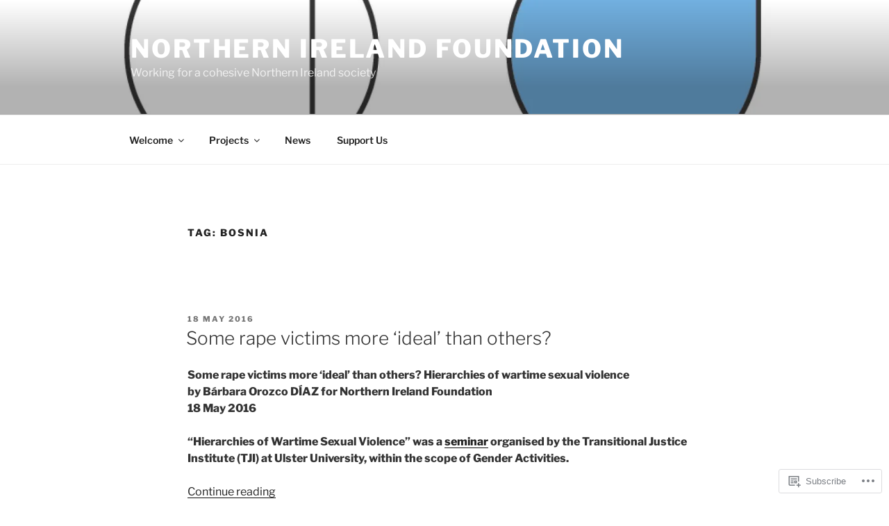

--- FILE ---
content_type: application/javascript
request_url: https://northernireland.foundation/_static/??-eJydjMENgzAMABdqsFAqxAexRBcIkaEJwU6xA2X7ZoXyOumkOziz8UyKpKBv3FAglwn0rOISPCoQCZwIqkAUkDVkkwKtZmZfxMzh20R5wL8fckdYnAamW/mSeHLpVho/BferEb9zSi+uj3Eb2q63tu2evY0/LKJoVw==
body_size: 5986
content:
/**
 * File skip-link-focus-fix.js.
 *
 * Helps with accessibility for keyboard only users.
 *
 * Learn more: https://git.io/vWdr2
 */
(function() {
	var isIe = /(trident|msie)/i.test( navigator.userAgent );

	if ( isIe && document.getElementById && window.addEventListener ) {
		window.addEventListener( 'hashchange', function() {
			var id = location.hash.substring( 1 ),
				element;

			if ( ! ( /^[A-z0-9_-]+$/.test( id ) ) ) {
				return;
			}

			element = document.getElementById( id );

			if ( element ) {
				if ( ! ( /^(?:a|select|input|button|textarea)$/i.test( element.tagName ) ) ) {
					element.tabIndex = -1;
				}

				element.focus();
			}
		}, false );
	}
})();
;
/* global twentyseventeenScreenReaderText */
/**
 * Theme functions file.
 *
 * Contains handlers for navigation and widget area.
 */

(function( $ ) {
	var masthead, menuToggle, siteNavContain, siteNavigation;

	function initMainNavigation( container ) {

		// Add dropdown toggle that displays child menu items.
		var dropdownToggle = $( '<button />', { 'class': 'dropdown-toggle', 'aria-expanded': false })
			.append( twentyseventeenScreenReaderText.icon )
			.append( $( '<span />', { 'class': 'screen-reader-text', text: twentyseventeenScreenReaderText.expand }) );

		container.find( '.menu-item-has-children > a, .page_item_has_children > a' ).after( dropdownToggle );

		// Set the active submenu dropdown toggle button initial state.
		container.find( '.current-menu-ancestor > button' )
			.addClass( 'toggled-on' )
			.attr( 'aria-expanded', 'true' )
			.find( '.screen-reader-text' )
			.text( twentyseventeenScreenReaderText.collapse );
		// Set the active submenu initial state.
		container.find( '.current-menu-ancestor > .sub-menu' ).addClass( 'toggled-on' );

		container.find( '.dropdown-toggle' ).on( 'click', function( e ) {
			var _this = $( this ),
				screenReaderSpan = _this.find( '.screen-reader-text' );

			e.preventDefault();
			_this.toggleClass( 'toggled-on' );
			_this.next( '.children, .sub-menu' ).toggleClass( 'toggled-on' );

			_this.attr( 'aria-expanded', _this.attr( 'aria-expanded' ) === 'false' ? 'true' : 'false' );

			screenReaderSpan.text( screenReaderSpan.text() === twentyseventeenScreenReaderText.expand ? twentyseventeenScreenReaderText.collapse : twentyseventeenScreenReaderText.expand );
		});
	}

	initMainNavigation( $( '.main-navigation' ) );

	masthead       = $( '#masthead' );
	menuToggle     = masthead.find( '.menu-toggle' );
	siteNavContain = masthead.find( '.main-navigation' );
	siteNavigation = masthead.find( '.main-navigation > div > ul' );

	// Enable menuToggle.
	(function() {

		// Return early if menuToggle is missing.
		if ( ! menuToggle.length ) {
			return;
		}

		// Add an initial value for the attribute.
		menuToggle.attr( 'aria-expanded', 'false' );

		menuToggle.on( 'click.twentyseventeen', function() {
			siteNavContain.toggleClass( 'toggled-on' );

			$( this ).attr( 'aria-expanded', siteNavContain.hasClass( 'toggled-on' ) );
		});
	})();

	// Fix sub-menus for touch devices and better focus for hidden submenu items for accessibility.
	(function() {
		if ( ! siteNavigation.length || ! siteNavigation.children().length ) {
			return;
		}

		// Toggle `focus` class to allow submenu access on tablets.
		function toggleFocusClassTouchScreen() {
			if ( 'none' === $( '.menu-toggle' ).css( 'display' ) ) {

				$( document.body ).on( 'touchstart.twentyseventeen', function( e ) {
					if ( ! $( e.target ).closest( '.main-navigation li' ).length ) {
						$( '.main-navigation li' ).removeClass( 'focus' );
					}
				});

				siteNavigation.find( '.menu-item-has-children > a, .page_item_has_children > a' )
					.on( 'touchstart.twentyseventeen', function( e ) {
						var el = $( this ).parent( 'li' );

						if ( ! el.hasClass( 'focus' ) ) {
							e.preventDefault();
							el.toggleClass( 'focus' );
							el.siblings( '.focus' ).removeClass( 'focus' );
						}
					});

			} else {
				siteNavigation.find( '.menu-item-has-children > a, .page_item_has_children > a' ).unbind( 'touchstart.twentyseventeen' );
			}
		}

		if ( 'ontouchstart' in window ) {
			$( window ).on( 'resize.twentyseventeen', toggleFocusClassTouchScreen );
			toggleFocusClassTouchScreen();
		}

		siteNavigation.find( 'a' ).on( 'focus.twentyseventeen blur.twentyseventeen', function() {
			$( this ).parents( '.menu-item, .page_item' ).toggleClass( 'focus' );
		});
	})();
})( jQuery );
;
/* global twentyseventeenScreenReaderText */
(function( $ ) {

	// Variables and DOM Caching.
	var $body = $( 'body' ),
		$customHeader = $body.find( '.custom-header' ),
		$branding = $customHeader.find( '.site-branding' ),
		$navigation = $body.find( '.navigation-top' ),
		$navWrap = $navigation.find( '.wrap' ),
		$navMenuItem = $navigation.find( '.menu-item' ),
		$menuToggle = $navigation.find( '.menu-toggle' ),
		$menuScrollDown = $body.find( '.menu-scroll-down' ),
		$sidebar = $body.find( '#secondary' ),
		$entryContent = $body.find( '.entry-content' ),
		$formatQuote = $body.find( '.format-quote blockquote' ),
		isFrontPage = $body.hasClass( 'twentyseventeen-front-page' ) || $body.hasClass( 'home blog' ),
		navigationFixedClass = 'site-navigation-fixed',
		navigationHeight,
		navigationOuterHeight,
		navPadding,
		navMenuItemHeight,
		idealNavHeight,
		navIsNotTooTall,
		headerOffset,
		menuTop = 0,
		resizeTimer;

	// Ensure the sticky navigation doesn't cover current focused links.
	$( 'a[href], area[href], input:not([disabled]), select:not([disabled]), textarea:not([disabled]), button:not([disabled]), iframe, object, embed, [tabindex], [contenteditable]', '.site-content-contain' ).filter( ':visible' ).on( 'focus', function() {
		if ( $navigation.hasClass( 'site-navigation-fixed' ) ) {
			var windowScrollTop = $( window ).scrollTop(),
				fixedNavHeight = $navigation.height(),
				itemScrollTop = $( this ).offset().top,
				offsetDiff = itemScrollTop - windowScrollTop;

			// Account for Admin bar.
			if ( $( '#wpadminbar' ).length ) {
				offsetDiff -= $( '#wpadminbar' ).height();
			}

			if ( offsetDiff < fixedNavHeight ) {
				$( window ).scrollTo( itemScrollTop - ( fixedNavHeight + 50 ), 0 );
			}
		}
	});

	// Set properties of navigation.
	function setNavProps() {
		navigationHeight      = $navigation.height();
		navigationOuterHeight = $navigation.outerHeight();
		navPadding            = parseFloat( $navWrap.css( 'padding-top' ) ) * 2;
		navMenuItemHeight     = $navMenuItem.outerHeight() * 2;
		idealNavHeight        = navPadding + navMenuItemHeight;
		navIsNotTooTall       = navigationHeight <= idealNavHeight;
	}

	// Make navigation 'stick'.
	function adjustScrollClass() {

		// Make sure we're not on a mobile screen.
		if ( 'none' === $menuToggle.css( 'display' ) ) {

			// Make sure the nav isn't taller than two rows.
			if ( navIsNotTooTall ) {

				// When there's a custom header image or video, the header offset includes the height of the navigation.
				if ( isFrontPage && ( $body.hasClass( 'has-header-image' ) || $body.hasClass( 'has-header-video' ) ) ) {
					headerOffset = $customHeader.innerHeight() - navigationOuterHeight;
				} else {
					headerOffset = $customHeader.innerHeight();
				}

				// If the scroll is more than the custom header, set the fixed class.
				if ( $( window ).scrollTop() >= headerOffset ) {
					$navigation.addClass( navigationFixedClass );
				} else {
					$navigation.removeClass( navigationFixedClass );
				}

			} else {

				// Remove 'fixed' class if nav is taller than two rows.
				$navigation.removeClass( navigationFixedClass );
			}
		}
	}

	// Set margins of branding in header.
	function adjustHeaderHeight() {
		if ( 'none' === $menuToggle.css( 'display' ) ) {

			// The margin should be applied to different elements on front-page or home vs interior pages.
			if ( isFrontPage ) {
				$branding.css( 'margin-bottom', navigationOuterHeight );
			} else {
				$customHeader.css( 'margin-bottom', navigationOuterHeight );
			}

		} else {
			$customHeader.css( 'margin-bottom', '0' );
			$branding.css( 'margin-bottom', '0' );
		}
	}

	// Set icon for quotes.
	function setQuotesIcon() {
		$( twentyseventeenScreenReaderText.quote ).prependTo( $formatQuote );
	}

	// Add 'below-entry-meta' class to elements.
	function belowEntryMetaClass( param ) {
		var sidebarPos, sidebarPosBottom;

		if ( ! $body.hasClass( 'has-sidebar' ) ||
			typeof $sidebar === 'undefined' ||
			$sidebar.length < 1 || (
			$body.hasClass( 'search' ) ||
			$body.hasClass( 'single-attachment' ) ||
			$body.hasClass( 'error404' ) ||
			$body.hasClass( 'twentyseventeen-front-page' )
		) ) {
			return;
		}

		sidebarPos       = $sidebar.offset();
		sidebarPosBottom = sidebarPos.top + ( $sidebar.height() + 28 );

		$entryContent.find( param ).each( function() {
			var $element = $( this ),
				elementPos = $element.offset(),
				elementPosTop = elementPos.top;

			// Add 'below-entry-meta' to elements below the entry meta.
			if ( elementPosTop > sidebarPosBottom ) {
				$element.addClass( 'below-entry-meta' );
			} else {
				$element.removeClass( 'below-entry-meta' );
			}
		});
	}

	/*
	 * Test if inline SVGs are supported.
	 * @link https://github.com/Modernizr/Modernizr/
	 */
	function supportsInlineSVG() {
		var div = document.createElement( 'div' );
		div.innerHTML = '<svg/>';
		return 'http://www.w3.org/2000/svg' === ( 'undefined' !== typeof SVGRect && div.firstChild && div.firstChild.namespaceURI );
	}

	/**
	 * Test if an iOS device.
	*/
	function checkiOS() {
		return /iPad|iPhone|iPod/.test(navigator.userAgent) && ! window.MSStream;
	}

	/*
	 * Test if background-attachment: fixed is supported.
	 * @link http://stackoverflow.com/questions/14115080/detect-support-for-background-attachment-fixed
	 */
	function supportsFixedBackground() {
		var el = document.createElement('div'),
			isSupported;

		try {
			if ( ! ( 'backgroundAttachment' in el.style ) || checkiOS() ) {
				return false;
			}
			el.style.backgroundAttachment = 'fixed';
			isSupported = ( 'fixed' === el.style.backgroundAttachment );
			return isSupported;
		}
		catch (e) {
			return false;
		}
	}

	// Fire on document ready.
	$( function() {

		// If navigation menu is present on page, setNavProps and adjustScrollClass.
		if ( $navigation.length ) {
			setNavProps();
			adjustScrollClass();
		}

		// If 'Scroll Down' arrow in present on page, calculate scroll offset and bind an event handler to the click event.
		if ( $menuScrollDown.length ) {

			if ( $( 'body' ).hasClass( 'admin-bar' ) ) {
				menuTop -= 32;
			}
			if ( $( 'body' ).hasClass( 'blog' ) ) {
				menuTop -= 30; // The div for latest posts has no space above content, add some to account for this.
			}
			if ( ! $navigation.length ) {
				navigationOuterHeight = 0;
			}

			$menuScrollDown.on( 'click', function( e ) {
				e.preventDefault();
				$( window ).scrollTo( '#primary', {
					duration: 600,
					offset: { top: menuTop - navigationOuterHeight }
				});
			});
		}

		adjustHeaderHeight();
		setQuotesIcon();
		belowEntryMetaClass( 'blockquote.alignleft, blockquote.alignright' );
		if ( true === supportsInlineSVG() ) {
			document.documentElement.className = document.documentElement.className.replace( /(\s*)no-svg(\s*)/, '$1svg$2' );
		}

		if ( true === supportsFixedBackground() ) {
			document.documentElement.className += ' background-fixed';
		}
	} );

	// If navigation menu is present on page, adjust it on scroll and screen resize.
	if ( $navigation.length ) {

		// On scroll, we want to stick/unstick the navigation.
		$( window ).on( 'scroll', function() {
			adjustScrollClass();
			adjustHeaderHeight();
		});

		// Also want to make sure the navigation is where it should be on resize.
		$( window ).on( 'resize', function() {
			setNavProps();
			setTimeout( adjustScrollClass, 500 );
		});
	}

	$( window ).on( 'resize', function() {
		clearTimeout( resizeTimer );
		resizeTimer = setTimeout( function() {
			belowEntryMetaClass( 'blockquote.alignleft, blockquote.alignright' );
		}, 300 );
		setTimeout( adjustHeaderHeight, 1000 );
	});

	// Add header video class after the video is loaded.
	$( document ).on( 'wp-custom-header-video-loaded', function() {
		$body.addClass( 'has-header-video' );
	});

})( jQuery );
;
/*!
 * jQuery.scrollTo
 * Copyright (c) 2007 Ariel Flesler - aflesler ○ gmail • com | https://github.com/flesler
 * Licensed under MIT
 * https://github.com/flesler/jquery.scrollTo
 * @projectDescription Lightweight, cross-browser and highly customizable animated scrolling with jQuery
 * @author Ariel Flesler
 * @version 2.1.3
 */
;(function(factory) {
	'use strict';
	if (typeof define === 'function' && define.amd) {
		// AMD
		define(['jquery'], factory);
	} else if (typeof module !== 'undefined' && module.exports) {
		// CommonJS
		module.exports = factory(require('jquery'));
	} else {
		// Global
		factory(jQuery);
	}
})(function($) {
	'use strict';

	var $scrollTo = $.scrollTo = function(target, duration, settings) {
		return $(window).scrollTo(target, duration, settings);
	};

	$scrollTo.defaults = {
		axis:'xy',
		duration: 0,
		limit:true
	};

	function isWin(elem) {
		return !elem.nodeName ||
			$.inArray(elem.nodeName.toLowerCase(), ['iframe','#document','html','body']) !== -1;
	}

	function isFunction(obj) {
		// Brought from jQuery since it's deprecated
		return typeof obj === 'function'
	}

	$.fn.scrollTo = function(target, duration, settings) {
		if (typeof duration === 'object') {
			settings = duration;
			duration = 0;
		}
		if (typeof settings === 'function') {
			settings = { onAfter:settings };
		}
		if (target === 'max') {
			target = 9e9;
		}

		settings = $.extend({}, $scrollTo.defaults, settings);
		// Speed is still recognized for backwards compatibility
		duration = duration || settings.duration;
		// Make sure the settings are given right
		var queue = settings.queue && settings.axis.length > 1;
		if (queue) {
			// Let's keep the overall duration
			duration /= 2;
		}
		settings.offset = both(settings.offset);
		settings.over = both(settings.over);

		return this.each(function() {
			// Null target yields nothing, just like jQuery does
			if (target === null) return;

			var win = isWin(this),
				elem = win ? this.contentWindow || window : this,
				$elem = $(elem),
				targ = target,
				attr = {},
				toff;

			switch (typeof targ) {
				// A number will pass the regex
				case 'number':
				case 'string':
					if (/^([+-]=?)?\d+(\.\d+)?(px|%)?$/.test(targ)) {
						targ = both(targ);
						// We are done
						break;
					}
					// Relative/Absolute selector
					targ = win ? $(targ) : $(targ, elem);
					/* falls through */
				case 'object':
					if (targ.length === 0) return;
					// DOMElement / jQuery
					if (targ.is || targ.style) {
						// Get the real position of the target
						toff = (targ = $(targ)).offset();
					}
			}

			var offset = isFunction(settings.offset) && settings.offset(elem, targ) || settings.offset;

			$.each(settings.axis.split(''), function(i, axis) {
				var Pos	= axis === 'x' ? 'Left' : 'Top',
					pos = Pos.toLowerCase(),
					key = 'scroll' + Pos,
					prev = $elem[key](),
					max = $scrollTo.max(elem, axis);

				if (toff) {// jQuery / DOMElement
					attr[key] = toff[pos] + (win ? 0 : prev - $elem.offset()[pos]);

					// If it's a dom element, reduce the margin
					if (settings.margin) {
						attr[key] -= parseInt(targ.css('margin'+Pos), 10) || 0;
						attr[key] -= parseInt(targ.css('border'+Pos+'Width'), 10) || 0;
					}

					attr[key] += offset[pos] || 0;

					if (settings.over[pos]) {
						// Scroll to a fraction of its width/height
						attr[key] += targ[axis === 'x'?'width':'height']() * settings.over[pos];
					}
				} else {
					var val = targ[pos];
					// Handle percentage values
					attr[key] = val.slice && val.slice(-1) === '%' ?
						parseFloat(val) / 100 * max
						: val;
				}

				// Number or 'number'
				if (settings.limit && /^\d+$/.test(attr[key])) {
					// Check the limits
					attr[key] = attr[key] <= 0 ? 0 : Math.min(attr[key], max);
				}

				// Don't waste time animating, if there's no need.
				if (!i && settings.axis.length > 1) {
					if (prev === attr[key]) {
						// No animation needed
						attr = {};
					} else if (queue) {
						// Intermediate animation
						animate(settings.onAfterFirst);
						// Don't animate this axis again in the next iteration.
						attr = {};
					}
				}
			});

			animate(settings.onAfter);

			function animate(callback) {
				var opts = $.extend({}, settings, {
					// The queue setting conflicts with animate()
					// Force it to always be true
					queue: true,
					duration: duration,
					complete: callback && function() {
						callback.call(elem, targ, settings);
					}
				});
				$elem.animate(attr, opts);
			}
		});
	};

	// Max scrolling position, works on quirks mode
	// It only fails (not too badly) on IE, quirks mode.
	$scrollTo.max = function(elem, axis) {
		var Dim = axis === 'x' ? 'Width' : 'Height',
			scroll = 'scroll'+Dim;

		if (!isWin(elem))
			return elem[scroll] - $(elem)[Dim.toLowerCase()]();

		var size = 'client' + Dim,
			doc = elem.ownerDocument || elem.document,
			html = doc.documentElement,
			body = doc.body;

		return Math.max(html[scroll], body[scroll]) - Math.min(html[size], body[size]);
	};

	function both(val) {
		return isFunction(val) || $.isPlainObject(val) ? val : { top:val, left:val };
	}

	// Add special hooks so that window scroll properties can be animated
	$.Tween.propHooks.scrollLeft =
	$.Tween.propHooks.scrollTop = {
		get: function(t) {
			return $(t.elem)[t.prop]();
		},
		set: function(t) {
			var curr = this.get(t);
			// If interrupt is true and user scrolled, stop animating
			if (t.options.interrupt && t._last && t._last !== curr) {
				return $(t.elem).stop();
			}
			var next = Math.round(t.now);
			// Don't waste CPU
			// Browsers don't render floating point scroll
			if (curr !== next) {
				$(t.elem)[t.prop](next);
				t._last = this.get(t);
			}
		}
	};

	// AMD requirement
	return $scrollTo;
});
;
